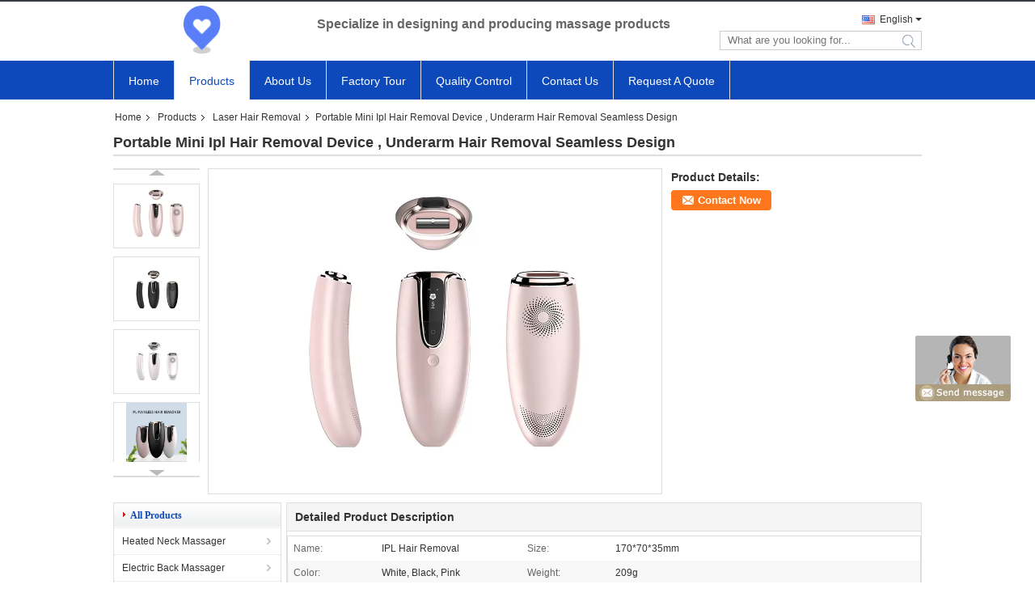

--- FILE ---
content_type: text/html
request_url: https://www.homebodymassager.com/sale-12937781-portable-mini-ipl-hair-removal-device-underarm-hair-removal-seamless-design.html
body_size: 24216
content:

<!DOCTYPE html>
<html lang="en">
<head>
	<meta charset="utf-8">
	<meta http-equiv="X-UA-Compatible" content="IE=edge">
	<meta name="viewport" content="width=device-width, initial-scale=1">
    <title>Portable Mini Ipl Hair Removal Device , Underarm Hair Removal Seamless Design</title>
    <meta name="keywords" content="Laser Hair Removal, Portable Mini Ipl Hair Removal Device , Underarm Hair Removal Seamless Design, Quality Laser Hair Removal, Laser Hair Removal supplier" />
    <meta name="description" content="Quality Laser Hair Removal manufacturers & exporter - buy Portable Mini Ipl Hair Removal Device , Underarm Hair Removal Seamless Design from China manufacturer." />
			<link type='text/css' rel='stylesheet' href='/??/images/global.css,/photo/homebodymassager/sitetpl/style/common.css?ver=1588901605' media='all'>
			  <script type='text/javascript' src='/??/js/jquery.js,/js/common_header.js'></script><meta property="og:title" content="Portable Mini Ipl Hair Removal Device , Underarm Hair Removal Seamless Design" />
<meta property="og:description" content="Quality Laser Hair Removal manufacturers & exporter - buy Portable Mini Ipl Hair Removal Device , Underarm Hair Removal Seamless Design from China manufacturer." />
<meta property="og:type" content="product" />
<meta property="og:availability" content="instock" />
<meta property="og:site_name" content="Beijing Global Dowin Technology Co., Ltd" />
<meta property="og:url" content="https://www.homebodymassager.com/sale-12937781-portable-mini-ipl-hair-removal-device-underarm-hair-removal-seamless-design.html" />
<meta property="og:image" content="https://www.homebodymassager.com/photo/ps29920938-portable_mini_ipl_hair_removal_device_underarm_hair_removal_seamless_design.jpg" />
<link rel="canonical" href="https://www.homebodymassager.com/sale-12937781-portable-mini-ipl-hair-removal-device-underarm-hair-removal-seamless-design.html" />
<link rel="alternate" href="https://m.homebodymassager.com/sale-12937781-portable-mini-ipl-hair-removal-device-underarm-hair-removal-seamless-design.html" media="only screen and (max-width: 640px)" />
<style type="text/css">
/*<![CDATA[*/
.consent__cookie {position: fixed;top: 0;left: 0;width: 100%;height: 0%;z-index: 100000;}.consent__cookie_bg {position: fixed;top: 0;left: 0;width: 100%;height: 100%;background: #000;opacity: .6;display: none }.consent__cookie_rel {position: fixed;bottom:0;left: 0;width: 100%;background: #fff;display: -webkit-box;display: -ms-flexbox;display: flex;flex-wrap: wrap;padding: 24px 80px;-webkit-box-sizing: border-box;box-sizing: border-box;-webkit-box-pack: justify;-ms-flex-pack: justify;justify-content: space-between;-webkit-transition: all ease-in-out .3s;transition: all ease-in-out .3s }.consent__close {position: absolute;top: 20px;right: 20px;cursor: pointer }.consent__close svg {fill: #777 }.consent__close:hover svg {fill: #000 }.consent__cookie_box {flex: 1;word-break: break-word;}.consent__warm {color: #777;font-size: 16px;margin-bottom: 12px;line-height: 19px }.consent__title {color: #333;font-size: 20px;font-weight: 600;margin-bottom: 12px;line-height: 23px }.consent__itxt {color: #333;font-size: 14px;margin-bottom: 12px;display: -webkit-box;display: -ms-flexbox;display: flex;-webkit-box-align: center;-ms-flex-align: center;align-items: center }.consent__itxt i {display: -webkit-inline-box;display: -ms-inline-flexbox;display: inline-flex;width: 28px;height: 28px;border-radius: 50%;background: #e0f9e9;margin-right: 8px;-webkit-box-align: center;-ms-flex-align: center;align-items: center;-webkit-box-pack: center;-ms-flex-pack: center;justify-content: center }.consent__itxt svg {fill: #3ca860 }.consent__txt {color: #a6a6a6;font-size: 14px;margin-bottom: 8px;line-height: 17px }.consent__btns {display: -webkit-box;display: -ms-flexbox;display: flex;-webkit-box-orient: vertical;-webkit-box-direction: normal;-ms-flex-direction: column;flex-direction: column;-webkit-box-pack: center;-ms-flex-pack: center;justify-content: center;flex-shrink: 0;}.consent__btn {width: 280px;height: 40px;line-height: 40px;text-align: center;background: #3ca860;color: #fff;border-radius: 4px;margin: 8px 0;-webkit-box-sizing: border-box;box-sizing: border-box;cursor: pointer;font-size:14px}.consent__btn:hover {background: #00823b }.consent__btn.empty {color: #3ca860;border: 1px solid #3ca860;background: #fff }.consent__btn.empty:hover {background: #3ca860;color: #fff }.open .consent__cookie_bg {display: block }.open .consent__cookie_rel {bottom: 0 }@media (max-width: 760px) {.consent__btns {width: 100%;align-items: center;}.consent__cookie_rel {padding: 20px 24px }}.consent__cookie.open {display: block;}.consent__cookie {display: none;}
/*]]>*/
</style>
<script type="text/javascript">
/*<![CDATA[*/
window.isvideotpl = 0;window.detailurl = '';
var isShowGuide=0;showGuideColor=0;var company_type = 14;var webim_domain = '';

var colorUrl = '';
var aisearch = 0;
var selfUrl = '';
window.playerReportUrl='/vod/view_count/report';
var query_string = ["Products","Detail"];
var g_tp = '';
var customtplcolor = 99331;
window.predomainsub = "";
/*]]>*/
</script>
</head>
<body>
<img src="/logo.gif" style="display:none" alt="logo"/>
	<div id="floatAd" style="z-index: 110000;position:absolute;right:30px;bottom:60px;display: block;
	height:245px;		">
		<form method="post"
		      onSubmit="return changeAction(this,'/contactnow.html');">
			<input type="hidden" name="pid" value="12937781"/>
			<input alt='Send Message' onclick="this.blur()" type="image"
			       src="/images/floatimage_8.gif"/>
		</form>

			</div>
<a style="display: none!important;" title="Beijing Global Dowin Technology Co., Ltd" class="float-inquiry" href="/contactnow.html" onclick='setinquiryCookie("{\"showproduct\":1,\"pid\":\"12937781\",\"name\":\"Portable Mini Ipl Hair Removal Device , Underarm Hair Removal Seamless Design\",\"source_url\":\"\\/sale-12937781-portable-mini-ipl-hair-removal-device-underarm-hair-removal-seamless-design.html\",\"picurl\":\"\\/photo\\/pd29920938-portable_mini_ipl_hair_removal_device_underarm_hair_removal_seamless_design.jpg\",\"propertyDetail\":[[\"Name\",\"IPL Hair Removal\"],[\"size\",\"170*70*35mm\"],[\"color\",\"white, black, pink\"],[\"Weight\",\"209g\"]],\"company_name\":null,\"picurl_c\":\"\\/photo\\/pc29920938-portable_mini_ipl_hair_removal_device_underarm_hair_removal_seamless_design.jpg\",\"price\":\"\",\"username\":\"Lily\",\"viewTime\":\"Last Login : 5 hours 24 minutes ago\",\"subject\":\"Please send me a quote on your Portable Mini Ipl Hair Removal Device , Underarm Hair Removal Seamless Design\",\"countrycode\":\"\"}");'></a>

<style>
    .f_header_mainall_son1 #p_l dt div:hover{
        color: #ff7519;
    text-decoration: underline;
    }
    .f_header_mainall_son1 #p_l dt{
        background:none;
            padding-left: 10px;
    }
    .f_header_mainall_son1 #p_l{
        width: 130px;
    }
</style>
<div class="f_header_mainall_son1">
    <div class="content">
        <div class="fh_logo">
            <a title="" href="//www.homebodymassager.com"><img onerror="$(this).parent().hide();" src="/logo.gif" alt="" /></a>        </div>
        <div class="fh_logotxt">
                        <span class="fh_logotxt_s">
                <p><span style="font-size:16px;"><span style="font-family:arial,helvetica,sans-serif;">&nbsp;&nbsp; Specialize in designing and producing massage products</span></span></p>            </span>
        </div>
        <div class="fh_search">
            <div class="fh_phone">
                <!--                <a href="#" class="f_cur"><span class="fh_guoqi"></span>English<span class="fh_jiantou"></span></a>-->
                                <div class="f_cur select_language_wrap" id="selectlang">
                                        <a id="tranimg"
                       href="javascript:;"
                       class="ope english">English<span class="fh_jiantou"></span>
                    </a>
                    <dl id="p_l" class="select_language" style="display: none">
                                                    <dt class="english">
                                  <img src="[data-uri]" alt="" style="width: 16px; height: 12px; margin-right: 8px; border: 1px solid #ccc;">
                                                            <a title="English" href="https://www.homebodymassager.com/sale-12937781-portable-mini-ipl-hair-removal-device-underarm-hair-removal-seamless-design.html">English</a>                            </dt>
                                                    <dt class="french">
                                  <img src="[data-uri]" alt="" style="width: 16px; height: 12px; margin-right: 8px; border: 1px solid #ccc;">
                                                            <a title="Français" href="https://french.homebodymassager.com/sale-12937781-portable-mini-ipl-hair-removal-device-underarm-hair-removal-seamless-design.html">Français</a>                            </dt>
                                                    <dt class="german">
                                  <img src="[data-uri]" alt="" style="width: 16px; height: 12px; margin-right: 8px; border: 1px solid #ccc;">
                                                            <a title="Deutsch" href="https://german.homebodymassager.com/sale-12937781-portable-mini-ipl-hair-removal-device-underarm-hair-removal-seamless-design.html">Deutsch</a>                            </dt>
                                                    <dt class="italian">
                                  <img src="[data-uri]" alt="" style="width: 16px; height: 12px; margin-right: 8px; border: 1px solid #ccc;">
                                                            <a title="Italiano" href="https://italian.homebodymassager.com/sale-12937781-portable-mini-ipl-hair-removal-device-underarm-hair-removal-seamless-design.html">Italiano</a>                            </dt>
                                                    <dt class="russian">
                                  <img src="[data-uri]" alt="" style="width: 16px; height: 12px; margin-right: 8px; border: 1px solid #ccc;">
                                                            <a title="Русский" href="https://russian.homebodymassager.com/sale-12937781-portable-mini-ipl-hair-removal-device-underarm-hair-removal-seamless-design.html">Русский</a>                            </dt>
                                                    <dt class="spanish">
                                  <img src="[data-uri]" alt="" style="width: 16px; height: 12px; margin-right: 8px; border: 1px solid #ccc;">
                                                            <a title="Español" href="https://spanish.homebodymassager.com/sale-12937781-portable-mini-ipl-hair-removal-device-underarm-hair-removal-seamless-design.html">Español</a>                            </dt>
                                                    <dt class="portuguese">
                                  <img src="[data-uri]" alt="" style="width: 16px; height: 12px; margin-right: 8px; border: 1px solid #ccc;">
                                                            <a title="Português" href="https://portuguese.homebodymassager.com/sale-12937781-portable-mini-ipl-hair-removal-device-underarm-hair-removal-seamless-design.html">Português</a>                            </dt>
                                                    <dt class="dutch">
                                  <img src="[data-uri]" alt="" style="width: 16px; height: 12px; margin-right: 8px; border: 1px solid #ccc;">
                                                            <a title="Nederlandse" href="https://dutch.homebodymassager.com/sale-12937781-portable-mini-ipl-hair-removal-device-underarm-hair-removal-seamless-design.html">Nederlandse</a>                            </dt>
                                                    <dt class="greek">
                                  <img src="[data-uri]" alt="" style="width: 16px; height: 12px; margin-right: 8px; border: 1px solid #ccc;">
                                                            <a title="ελληνικά" href="https://greek.homebodymassager.com/sale-12937781-portable-mini-ipl-hair-removal-device-underarm-hair-removal-seamless-design.html">ελληνικά</a>                            </dt>
                                                    <dt class="japanese">
                                  <img src="[data-uri]" alt="" style="width: 16px; height: 12px; margin-right: 8px; border: 1px solid #ccc;">
                                                            <a title="日本語" href="https://japanese.homebodymassager.com/sale-12937781-portable-mini-ipl-hair-removal-device-underarm-hair-removal-seamless-design.html">日本語</a>                            </dt>
                                                    <dt class="korean">
                                  <img src="[data-uri]" alt="" style="width: 16px; height: 12px; margin-right: 8px; border: 1px solid #ccc;">
                                                            <a title="한국" href="https://korean.homebodymassager.com/sale-12937781-portable-mini-ipl-hair-removal-device-underarm-hair-removal-seamless-design.html">한국</a>                            </dt>
                                                    <dt class="arabic">
                                  <img src="[data-uri]" alt="" style="width: 16px; height: 12px; margin-right: 8px; border: 1px solid #ccc;">
                                                            <a title="العربية" href="https://arabic.homebodymassager.com/sale-12937781-portable-mini-ipl-hair-removal-device-underarm-hair-removal-seamless-design.html">العربية</a>                            </dt>
                                                    <dt class="hindi">
                                  <img src="[data-uri]" alt="" style="width: 16px; height: 12px; margin-right: 8px; border: 1px solid #ccc;">
                                                            <a title="हिन्दी" href="https://hindi.homebodymassager.com/sale-12937781-portable-mini-ipl-hair-removal-device-underarm-hair-removal-seamless-design.html">हिन्दी</a>                            </dt>
                                                    <dt class="turkish">
                                  <img src="[data-uri]" alt="" style="width: 16px; height: 12px; margin-right: 8px; border: 1px solid #ccc;">
                                                            <a title="Türkçe" href="https://turkish.homebodymassager.com/sale-12937781-portable-mini-ipl-hair-removal-device-underarm-hair-removal-seamless-design.html">Türkçe</a>                            </dt>
                                                    <dt class="indonesian">
                                  <img src="[data-uri]" alt="" style="width: 16px; height: 12px; margin-right: 8px; border: 1px solid #ccc;">
                                                            <a title="Indonesia" href="https://indonesian.homebodymassager.com/sale-12937781-portable-mini-ipl-hair-removal-device-underarm-hair-removal-seamless-design.html">Indonesia</a>                            </dt>
                                                    <dt class="vietnamese">
                                  <img src="[data-uri]" alt="" style="width: 16px; height: 12px; margin-right: 8px; border: 1px solid #ccc;">
                                                            <a title="Tiếng Việt" href="https://vietnamese.homebodymassager.com/sale-12937781-portable-mini-ipl-hair-removal-device-underarm-hair-removal-seamless-design.html">Tiếng Việt</a>                            </dt>
                                                    <dt class="thai">
                                  <img src="[data-uri]" alt="" style="width: 16px; height: 12px; margin-right: 8px; border: 1px solid #ccc;">
                                                            <a title="ไทย" href="https://thai.homebodymassager.com/sale-12937781-portable-mini-ipl-hair-removal-device-underarm-hair-removal-seamless-design.html">ไทย</a>                            </dt>
                                                    <dt class="bengali">
                                  <img src="[data-uri]" alt="" style="width: 16px; height: 12px; margin-right: 8px; border: 1px solid #ccc;">
                                                            <a title="বাংলা" href="https://bengali.homebodymassager.com/sale-12937781-portable-mini-ipl-hair-removal-device-underarm-hair-removal-seamless-design.html">বাংলা</a>                            </dt>
                                                    <dt class="persian">
                                  <img src="[data-uri]" alt="" style="width: 16px; height: 12px; margin-right: 8px; border: 1px solid #ccc;">
                                                            <a title="فارسی" href="https://persian.homebodymassager.com/sale-12937781-portable-mini-ipl-hair-removal-device-underarm-hair-removal-seamless-design.html">فارسی</a>                            </dt>
                                                    <dt class="polish">
                                  <img src="[data-uri]" alt="" style="width: 16px; height: 12px; margin-right: 8px; border: 1px solid #ccc;">
                                                            <a title="Polski" href="https://polish.homebodymassager.com/sale-12937781-portable-mini-ipl-hair-removal-device-underarm-hair-removal-seamless-design.html">Polski</a>                            </dt>
                                            </dl>
                </div>
                                <p class="phone"><span class="phone_icon"></span><span id="hourZone"></span></p>

                <div class="clearfix"></div>
            </div>
            <div class="fh_search_input">
                <form action="" method="POST" onsubmit="return jsWidgetSearch(this,'');">
                    <input type="text" name="keyword" placeholder="What are you looking for..."
                           value="">
                                               <button type="submit" name="submit">
                    <i style="display:block;width:0;height:0;overflow:hidden">search</i>
                    </button>
                
                </form>
                <div class="clearfix"></div>
            </div>
        </div>
        <div class="clearfix"></div>
    </div>
</div>
    <script>
       var show_f_header_main_dealZoneHour = true;
    </script>

<script>
    if(window.addEventListener){
        window.addEventListener("load",function(){
            $(".select_language_wrap").mouseover(function () {
                $(this).children(".select_language").show();
            })
            $(".select_language_wrap").mouseout(function () {
                $(this).children(".select_language").hide();
            })
            if ((typeof(show_f_header_main_dealZoneHour) != "undefined") && show_f_header_main_dealZoneHour) {
                f_header_main_dealZoneHour(
                    "00",
                    "8",
                    "00",
                    "18",
                    "86-137-6129-2087",
                    "86-137-6129-2087");
            }
        },false);
    }
    else{
        window.attachEvent("onload",function(){
            $(".select_language_wrap").mouseover(function () {
                $(this).children(".select_language").show();
            })
            $(".select_language_wrap").mouseout(function () {
                $(this).children(".select_language").hide();
            })
            if ((typeof(show_f_header_main_dealZoneHour) != "undefined") && show_f_header_main_dealZoneHour) {
                f_header_main_dealZoneHour(
                    "00",
                    "8",
                    "00",
                    "18",
                    "86-137-6129-2087",
                    "86-137-6129-2087");
            }
        });
    }
</script><div class="f_header_nav_son1">
    <dl class="header_nav_tabs">
        <dt class='first_dt '>
                            <a title="" href="/">Home</a>                    </dt>
        <dt             class="active">

                            <a title="" href="/products.html">Products</a>                    </dt>
                <dt >
                            <a title="" href="/aboutus.html">About Us</a>                    </dt>
        <dt >
                            <a title="" href="/factory.html">Factory Tour</a>                    </dt>
                <dt >
                            <a title="" href="/quality.html">Quality Control</a>                    </dt>
                        <dt >
                            <a title="" href="/contactus.html">Contact Us</a>                    </dt>
        <dt class="last_dt ">
            <form id="f_header_nav_form" method="post" >
                <input type="hidden" name="pid" value="12937781"/>
                <a rel="nofollow">
                    <span onclick="document.getElementById('f_header_nav_form').action='/contactnow.html';document.getElementById('f_header_nav_form').submit();">
                                                    Request A Quote                                            </span>
                </a>
            </form>
        </dt>
        <dt>
                    </dt>
    </dl>
</div><div class="cont_main_box cont_main_box5">
    <div class="cont_main_box_inner">
        <div class="f_header_breadcrumb">
    <a title="" href="/">Home</a>    <a title="" href="/products.html">Products</a><a title="" href="/supplier-407698-laser-hair-removal">Laser Hair Removal</a><h2 class="index-bread" >Portable Mini Ipl Hair Removal Device , Underarm Hair Removal Seamless Design</h2></div>
         <div class="f_product_detailmain_lr">
    <h1>Portable Mini Ipl Hair Removal Device , Underarm Hair Removal Seamless Design</h1>
<div class="cont" style="position: relative;">
            <div class="s_pt_box">
            <li class="Previous_box"><a  id="prev" class="gray"></a></li>
            <div id="slidePic">
                <ul>
                                                                <li>
                            <a rel="nofollow" title=""><img src="/photo/pd29920938-portable_mini_ipl_hair_removal_device_underarm_hair_removal_seamless_design.jpg" alt="Portable Mini Ipl Hair Removal Device , Underarm Hair Removal Seamless Design" /></a>                        </li>
                                            <li>
                            <a rel="nofollow" title=""><img src="/photo/pd29920937-portable_mini_ipl_hair_removal_device_underarm_hair_removal_seamless_design.jpg" alt="Portable Mini Ipl Hair Removal Device , Underarm Hair Removal Seamless Design" /></a>                        </li>
                                            <li>
                            <a rel="nofollow" title=""><img src="/photo/pd29920939-portable_mini_ipl_hair_removal_device_underarm_hair_removal_seamless_design.jpg" alt="Portable Mini Ipl Hair Removal Device , Underarm Hair Removal Seamless Design" /></a>                        </li>
                                            <li>
                            <a rel="nofollow" title=""><img src="/photo/pd29920940-portable_mini_ipl_hair_removal_device_underarm_hair_removal_seamless_design.jpg" alt="Portable Mini Ipl Hair Removal Device , Underarm Hair Removal Seamless Design" /></a>                        </li>
                                    </ul>
            </div>
            <li class="next_box"><a  id="next"></a></li>
        </div>
        <div class="cont_m">
        <table width="100%" height="100%">
            <tbody>
            <tr>
                <td style="vertical-align: middle;text-align: center;">
                                        <a id="largeimg" target="_blank" title="Portable Mini Ipl Hair Removal Device , Underarm Hair Removal Seamless Design" href="/photo/pl29920938-portable_mini_ipl_hair_removal_device_underarm_hair_removal_seamless_design.jpg"><img id="productImg" rel="/photo/pl29920938-portable_mini_ipl_hair_removal_device_underarm_hair_removal_seamless_design.jpg" src="/photo/pl29920938-portable_mini_ipl_hair_removal_device_underarm_hair_removal_seamless_design.jpg" alt="Portable Mini Ipl Hair Removal Device , Underarm Hair Removal Seamless Design" /></a>                </td>
            </tr>
            </tbody>
        </table>
    </div>
        <div class="cont_r ">
        <h3>Product Details:</h3>
        
                        <a href="/contactnow.html"
           onclick='setinquiryCookie("{\"showproduct\":1,\"pid\":\"12937781\",\"name\":\"Portable Mini Ipl Hair Removal Device , Underarm Hair Removal Seamless Design\",\"source_url\":\"\\/sale-12937781-portable-mini-ipl-hair-removal-device-underarm-hair-removal-seamless-design.html\",\"picurl\":\"\\/photo\\/pd29920938-portable_mini_ipl_hair_removal_device_underarm_hair_removal_seamless_design.jpg\",\"propertyDetail\":[[\"Name\",\"IPL Hair Removal\"],[\"size\",\"170*70*35mm\"],[\"color\",\"white, black, pink\"],[\"Weight\",\"209g\"]],\"company_name\":null,\"picurl_c\":\"\\/photo\\/pc29920938-portable_mini_ipl_hair_removal_device_underarm_hair_removal_seamless_design.jpg\",\"price\":\"\",\"username\":\"Lily\",\"viewTime\":\"Last Login : 2 hours 24 minutes ago\",\"subject\":\"What is the CIF price on your Portable Mini Ipl Hair Removal Device , Underarm Hair Removal Seamless Design\",\"countrycode\":\"\"}");' class="btn contact_btn"
           style="display: inline-block;background:#ff771c url(/images/css-sprite.png) -260px -214px;color:#fff;padding:0 13px 0 33px;width:auto;height:25px;line-height:26px;border:0;font-size:13px;border-radius:4px;font-weight:bold;text-decoration: none;">Contact Now</a>
            </div>
    <div class="clearfix"></div>
</div>
</div>


<script>
    //youtube objects generalize
     ecer({ videoId: '', idContainer: '#id', parentWidth: 560, mute: 1, autoplay: 1, parentHeight: 400, });
</script>




<script>
    var updown = '';
    var scrollFunc = function (e) {

        e = e || window.event;
        if (e.wheelDelta) {  //判断浏览器IE，谷歌滑轮事件
            if (e.wheelDelta > 0) { //当滑轮向上滚动时
                updown = 'up';
            }
            if (e.wheelDelta < 0) { //当滑轮向下滚动时
                updown = 'down';
            }
        } else if (e.detail) {  //Firefox滑轮事件
            if (e.detail > 0) { //当滑轮向下滚动时
                updown = 'up';
            }
            if (e.detail < 0) { //当滑轮向上滚动时
                updown = 'down';
            }
        }

    };
    if (document.attachEvent) {
        document.attachEvent('onmousewheel', scrollFunc);

    }
    //Firefox使用addEventListener添加滚轮事件
    if (document.addEventListener) {//firefox
        document.addEventListener('DOMMouseScroll', scrollFunc, false);
    }
    //Safari与Chrome属于同一类型
    window.onmousewheel = document.onmousewheel = scrollFunc;
    var prodoctInfovideoSetTime = true;
    $(window).scroll(function () {

        if (prodoctInfovideoSetTime) {
            videoSetTime = false;

            setTimeout(function () {
                var windowTop = $(window).scrollTop();
                $('.f_product_detailmain_lr .cont_m').each(function (index, item) {
                        var videoHeight = $(item).get(0).offsetHeight;
                        var vHeightSmail = $(item).offset().top;
                        var vHeight = $(item).offset().top + videoHeight;
                        if (updown === 'up') {
                            if (windowTop < vHeightSmail) {
                                var video = $(item).find('video');
                                if (video[0]) {
                                    var videoItem = video.get(0);
                                    videoItem.play();
                                }
                            } else {
                                var video = $(item).find(' video');
                                if (video[0]) {
                                    var videoItem = video.get(0);
                                    videoItem.pause();
                                }
                            }
                        } else {
                            if (windowTop < vHeight) {
                                var video = $(item).find('video');
                                if (video[0]) {
                                    var videoItem = video.get(0);
                                    videoItem.play();
                                }
                            } else {
                                var video = $(item).find('video');
                                if (video[0]) {
                                    var videoItem = video.get(0);
                                    videoItem.pause();
                                }
                            }
                        }
                    },
                );
                prodoctInfovideoSetTime = true;
            }, 300);
        }
    });
</script>


<script type="text/javascript">
    var areaList = [
        {image:'/photo/pl29920938-portable_mini_ipl_hair_removal_device_underarm_hair_removal_seamless_design.jpg',bigimage:'/photo/pl29920938-portable_mini_ipl_hair_removal_device_underarm_hair_removal_seamless_design.jpg'},{image:'/photo/pl29920937-portable_mini_ipl_hair_removal_device_underarm_hair_removal_seamless_design.jpg',bigimage:'/photo/pl29920937-portable_mini_ipl_hair_removal_device_underarm_hair_removal_seamless_design.jpg'},{image:'/photo/pl29920939-portable_mini_ipl_hair_removal_device_underarm_hair_removal_seamless_design.jpg',bigimage:'/photo/pl29920939-portable_mini_ipl_hair_removal_device_underarm_hair_removal_seamless_design.jpg'},{image:'/photo/pl29920940-portable_mini_ipl_hair_removal_device_underarm_hair_removal_seamless_design.jpg',bigimage:'/photo/pl29920940-portable_mini_ipl_hair_removal_device_underarm_hair_removal_seamless_design.jpg'}];
    $(document).ready(function () {
        if (!$('#slidePic')[0])
            return;
        var i = 0, p = $('#slidePic ul'), pList = $('#slidePic ul li'), len = pList.length;
        var elePrev = $('#prev'), eleNext = $('#next');
        var w = 87, num = 4;
        if (len <= num)
            eleNext.addClass('gray');

        function prev() {
            if (elePrev.hasClass('gray')) {
                return;
            }
            p.animate({
                marginTop: -(--i) * w
            }, 500);
            if (i < len - num) {
                eleNext.removeClass('gray');
            }
            if (i == 0) {
                elePrev.addClass('gray');
            }
        }

        function next() {
            if (eleNext.hasClass('gray')) {
                return;
            }
            p.animate({
                marginTop: -(++i) * w
            }, 500);
            if (i != 0) {
                elePrev.removeClass('gray');
            }
            if (i == len - num) {
                eleNext.addClass('gray');
            }
        }

        elePrev.bind('click', prev);
        eleNext.bind('click', next);
        pList.each(function (n, v) {
            $(this).click(function () {
                if (n !== 0) {
                    $(".f-product-detailmain-lr-video").css({
                        display: "none"
                    })
                } else {
                    $(".f-product-detailmain-lr-video").css({
                        display: "block"
                    })
                }
                $('#slidePic ul li.active').removeClass('active');
                $(this).addClass('active');
                show(n);
            }).mouseover(function () {
                $(this).addClass('active');
            }).mouseout(function () {
                $(this).removeClass('active');
            })
        });

        function show(i) {
            var ad = areaList[i];
            $('#productImg').attr('src', ad.image);
            $('#productImg').attr('rel', ad.bigimage);
            $('#largeimg').attr('href', ad.bigimage);

            //用来控制、切换视频与图片
            controlVideo(i);
        }

        // 扩展视频逻辑
        function controlVideo(i) {
            var t = pList.eq(i).data("type");
            if (t === "video") {
                //视频展示，继续播放
                $(".videowrap").css("display", "table");
                $("#largeimg").css("opacity", "0").hide();
                if(typeof EVD !== "undefined") EVD.showCurrentVideo("id")
                // player.playVideo();

            } else {
                //图片展示,视频暂停
                $(".videowrap").css("display", "none");
                $("#largeimg").css("opacity", "1").show();
                if(typeof EVD !== "undefined") EVD.pauseAllVideo()
                // player.pauseVideo();
            }
        }
    });
    (function ($) {
        $.fn.imagezoom = function (options) {
            var settings = {
                xzoom: 310,
                yzoom: 380,
                offset: 10,
                position: "BTR",
                preload: 1
            };
            if (options) {
                $.extend(settings, options);
            }
            var noalt = '';
            var self = this;
            $(this).bind("mouseenter", function (ev) {
                var imageLeft = $(this).offset().left;//元素左边距
                var imageTop = $(this).offset().top;//元素顶边距
                var imageWidth = $(this).get(0).offsetWidth;//图片宽度
                var imageHeight = $(this).get(0).offsetHeight;//图片高度
                var boxLeft = $(this).parent().offset().left;//父框左边距
                var boxTop = $(this).parent().offset().top;//父框顶边距
                var boxWidth = $(this).parent().width();//父框宽度
                var boxHeight = $(this).parent().height();//父框高度
                noalt = $(this).attr("alt");//图片标题
                var bigimage = $(this).attr("rel");//大图地址
                $(this).attr("alt", '');//清空图片alt
                if ($("div.zoomDiv").get().length == 0) {
                    $(".f_product_detailmain_lr .cont_r").append("<div class='zoomDiv'><img class='bigimg' src='" + bigimage + "'/></div>");
                    $(document.body).append("<div class='zoomMask'>&nbsp;</div>");//放大镜框及遮罩
                }
                if (settings.position == "BTR") {
                    if (boxLeft + boxWidth + settings.offset + settings.xzoom > screen.width) {
                        leftpos = boxLeft - settings.offset - settings.xzoom;
                    } else {
                        leftpos = boxLeft + boxWidth + settings.offset;
                    }
                } else {
                    leftpos = imageLeft - settings.xzoom - settings.offset;
                    if (leftpos < 0) {
                        leftpos = imageLeft + imageWidth + settings.offset;
                    }
                }
                //$("div.zoomDiv").css({ top: 0,left: 0 });
                //   $("div.zoomDiv").width(settings.xzoom);
                //   $("div.zoomDiv").height(settings.yzoom);
                $("div.zoomDiv").show();
                $(this).css('cursor', 'crosshair');
                $(document.body).mousemove(function (e) {
                    mouse = new MouseEvent(e);
                    if (mouse.x < imageLeft || mouse.x > imageLeft + imageWidth || mouse.y < imageTop || mouse.y > imageTop + imageHeight) {
                        mouseOutImage();
                        return;
                    }
                    var bigwidth = $(".bigimg").get(0).offsetWidth;
                    var bigheight = $(".bigimg").get(0).offsetHeight;
                    var scaley = 'x';
                    var scalex = 'y';
                    if (isNaN(scalex) | isNaN(scaley)) {
                        var scalex = (bigwidth / imageWidth);
                        var scaley = (bigheight / imageHeight);
                        $("div.zoomMask").width((settings.xzoom) / scalex);
                        $("div.zoomMask").height((settings.yzoom) / scaley);
                        if (scalex == 1) {
                            $("div.zoomMask").width(100);
                        }
                        if (scaley == 1) {
                            $("div.zoomMask").height(120);
                        }
                        $("div.zoomMask").css('visibility', 'visible');
                    }
                    xpos = mouse.x - $("div.zoomMask").width() / 2;
                    ypos = mouse.y - $("div.zoomMask").height() / 2;
                    xposs = mouse.x - $("div.zoomMask").width() / 2 - imageLeft;
                    yposs = mouse.y - $("div.zoomMask").height() / 2 - imageTop;
                    xpos = (mouse.x - $("div.zoomMask").width() / 2 < imageLeft) ? imageLeft : (mouse.x + $("div.zoomMask").width() / 2 > imageWidth + imageLeft) ? (imageWidth + imageLeft - $("div.zoomMask").width()) : xpos;
                    ypos = (mouse.y - $("div.zoomMask").height() / 2 < imageTop) ? imageTop : (mouse.y + $("div.zoomMask").height() / 2 > imageHeight + imageTop) ? (imageHeight + imageTop - $("div.zoomMask").height()) : ypos;
                    $("div.zoomMask").css({top: ypos, left: xpos});
                    $("div.zoomDiv").get(0).scrollLeft = xposs * scalex;
                    $("div.zoomDiv").get(0).scrollTop = yposs * scaley;
                });
            });

            function mouseOutImage() {
                $(self).attr("alt", noalt);
                $(document.body).unbind("mousemove");
                $("div.zoomMask").remove();
                $("div.zoomDiv").remove();
            }

            //预加载
            count = 0;
            if (settings.preload) {
                $('body').append("<div style='display:none;' class='jqPreload" + count + "'></div>");
                $(this).each(function () {
                    var imagetopreload = $(this).attr("rel");
                    var content = jQuery('div.jqPreload' + count + '').html();
                    jQuery('div.jqPreload' + count + '').html(content + '<img src=\"' + imagetopreload + '\">');
                });
            }
        }
    })(jQuery);

    function MouseEvent(e) {
        this.x = e.pageX;
        this.y = e.pageY;
    }

    $(function () {
        $("#productImg").imagezoom();
    });

    function setinquiryCookie(attr) {
        var exp = new Date();
        exp.setTime(exp.getTime() + 60 * 1000);
        document.cookie = 'inquiry_extr=' + escape(attr) + ";expires=" + exp.toGMTString();
    }
</script>


<script type="text/javascript">
     //视频 移入移出 可视区域
        var ClientAPI = {
            target: null,
            getBoundingClientRect_top: 0,
            wh: 0,
            vh: 0,
            distance: 0,
            state: -1,
            play: null,
            pause: null,
        };
        ClientAPI.init = function (obj) {
            this.extendObject(this, obj);
            this.animate();
        };

        ClientAPI.extendObject = function () {
            var length = arguments.length;
            var target = arguments[0] || {};
            if (typeof target != "object" && typeof target != "function") {
                target = {};
            }
            if (length == 1) {
                target = this;
                i--;
            }
            for (var i = 1; i < length; i++) {
                var source = arguments[i];
                for (var key in source) {
                    // 使用for in会遍历数组所有的可枚举属性，包括原型。
                    if (Object.prototype.hasOwnProperty.call(source, key)) {
                        target[key] = source[key];
                    }
                }
            }
            return target;
        };

        ClientAPI.animate = function () {
            var $tar = this.target;
            var state = this.state;
            var distance = this.distance = this.wh - this.vh;
            var _ = this;

            $(document).scroll(function () {
                var st = $(this).scrollTop();
                var eve = $tar.get(0).getBoundingClientRect().top;
                if (eve < -_.vh) {
                    if (state === 0) return;
                    state = 0;
                    _.fn && _.fn();
                    _.pause && _.pause();
                    console.log("往上暂停视频")
                } else if (eve > _.wh) {
                    if (state === 0) return;
                    state = 0;
                    _.fn && _.fn();
                    _.pause && _.pause();
                    console.log("往下暂停视频")
                } else if (eve > 0 && eve < distance) {
                    if (state === 1) return;
                    state = 1;
                    _.fn && _.fn();
                    _.play && _.play();
                    console.log("播放视频")
                }

            })
        };
        ClientAPI.init({
            target: $(".f_product_detailmain_lr"),
            getBoundingClientRect_top: $(".f_product_detailmain_lr").get(0).getBoundingClientRect().top,
            wh: $(window).height(),
            vh: $(".f_product_detailmain_lr").height(),
            distance: 0,
            state: -1,
            fn: function(){
                  /**
                     * 、、【逻辑】 这里配置项作用是 滚动滑轮，获取当前激活的幻灯片，该下面的视频对象；如果有 就会执行play/pause
                     */
                //、、这里写视频移入、移出可视区域时 逻辑操作、、
                var videoID = $(".f_product_detailmain_lr .videowrap .videoBox").attr("id");
                if (!videoID) return;
                if (typeof EVD !== "undefined") {
                    ClientAPI.player = EVD.findVideo("#" + videoID);
                }
            },
            play: function () {
                this.player && this.player.playVideo && this.player.playVideo();
            },
            pause: function () {
                this.player && this.player.pauseVideo && this.player.pauseVideo();
            },
        });

    </script>        <div class="cont_main_n">
            <div class="cont_main_n_inner">
                
<div class="n_menu_list">
    <div class="main_title"><span class="main_con">All Products</span></div>
                
        <div class="item ">
            <strong>
                
                <a title="China Heated Neck Massager  on sales" href="/supplier-407491-heated-neck-massager">Heated Neck Massager</a>
                                                    <span class="num">(20)</span>
                            </strong>
                                </div>
                
        <div class="item ">
            <strong>
                
                <a title="China Electric Back Massager  on sales" href="/supplier-407681-electric-back-massager">Electric Back Massager</a>
                                                    <span class="num">(15)</span>
                            </strong>
                                </div>
                
        <div class="item ">
            <strong>
                
                <a title="China Shiatsu Foot Massager  on sales" href="/supplier-407694-shiatsu-foot-massager">Shiatsu Foot Massager</a>
                                                    <span class="num">(15)</span>
                            </strong>
                                </div>
                
        <div class="item ">
            <strong>
                
                <a title="China Handheld Body Massager  on sales" href="/supplier-407695-handheld-body-massager">Handheld Body Massager</a>
                                                    <span class="num">(15)</span>
                            </strong>
                                </div>
                
        <div class="item active">
            <strong>
                
                <a title="China Laser Hair Removal  on sales" href="/supplier-407698-laser-hair-removal">Laser Hair Removal</a>
                                                    <span class="num">(15)</span>
                            </strong>
                                </div>
                
        <div class="item ">
            <strong>
                
                <a title="China Professional Hair Clippers  on sales" href="/supplier-407701-professional-hair-clippers">Professional Hair Clippers</a>
                                                    <span class="num">(15)</span>
                            </strong>
                                </div>
                
        <div class="item ">
            <strong>
                
                <a title="China Rechargeable Electric Shaver  on sales" href="/supplier-407702-rechargeable-electric-shaver">Rechargeable Electric Shaver</a>
                                                    <span class="num">(15)</span>
                            </strong>
                                </div>
                
        <div class="item ">
            <strong>
                
                <a title="China Shiatsu Massage Pillow  on sales" href="/supplier-407696-shiatsu-massage-pillow">Shiatsu Massage Pillow</a>
                                                    <span class="num">(15)</span>
                            </strong>
                                </div>
                
        <div class="item ">
            <strong>
                
                <a title="China Muscle Fascia Massager  on sales" href="/supplier-407697-muscle-fascia-massager">Muscle Fascia Massager</a>
                                                    <span class="num">(15)</span>
                            </strong>
                                </div>
                
        <div class="item ">
            <strong>
                
                <a title="China Hair Coloring Accessories  on sales" href="/supplier-408872-hair-coloring-accessories">Hair Coloring Accessories</a>
                                                    <span class="num">(15)</span>
                            </strong>
                                </div>
                
        <div class="item ">
            <strong>
                
                <a title="China Nail Care Tools  on sales" href="/supplier-409334-nail-care-tools">Nail Care Tools</a>
                                                    <span class="num">(15)</span>
                            </strong>
                                </div>
    </div>

            </div>
        </div>
        <div class="cont_main_no">
            <div class="cont_main_no_inner">
                <div class="no_product_detaildesc" id="anchor_product_desc">
	<style>
.no_product_detaildesc .details_wrap .title{
  margin-top: 24px;
}
 .no_product_detaildesc  .overall-rating-text{
 padding: 19px 20px;
 width: 266px;
 border-radius: 8px;
 background: rgba(245, 244, 244, 1);
 display: flex;
 align-items: center;
 justify-content: space-between;
 position: relative;
 margin-right: 24px;
 flex-direction: column;
}
.no_product_detaildesc  .filter-select h3{
  font-size: 14px;
}
.no_product_detaildesc  .rating-base{
margin-bottom: 14px;
}

.no_product_detaildesc   .progress-bar-container{
	width: 219px;
flex-grow: inherit;
}
.no_product_detaildesc   .rating-bar-item{
  margin-bottom: 4px;
}
.no_product_detaildesc   .rating-bar-item:last-child{
  margin-bottom: 0px;
}
.no_product_detaildesc   .review-meta{
  margin-right: 24px
}
.no_product_detaildesc .review-meta span:nth-child(2){
	margin-right: 24px;
}
.no_product_detaildesc  .title_reviews{
	margin:24px  0px;
}
.no_product_detaildesc .details_wrap{
	margin:0px  0px  16px;
}
.no_product_detaildesc .title{
				color:#333;
				font-size:14px;
				font-weight: bolder;
			}
	</style>
				

<div class="title"> Detailed Product Description</div>
<table cellpadding="0" cellspacing="0" class="details_table">
    <tbody>
			<tr  >
				        <th>Name:</th>
        <td>IPL Hair Removal</td>
		        <th>Size:</th>
        <td>170*70*35mm</td>
		    	</tr>
			<tr class="bg_gray" >
				        <th>Color:</th>
        <td>White, Black, Pink</td>
		        <th>Weight:</th>
        <td>209g</td>
		    	</tr>
			<tr  >
				        <th>Frequency:</th>
        <td>50Hz-60Hz</td>
		        <th>Application:</th>
        <td>Personal, For Commercial & Home Use</td>
		    	</tr>
			<tr class="bg_gray" >
					<th colspan="1">Highlight:</th>
			<td colspan="3"><h2 style='display: inline-block;font-weight: bold;font-size: 14px;'>electric hair removal</h2>, <h2 style='display: inline-block;font-weight: bold;font-size: 14px;'>permanent hair removal</h2></td>
			    	</tr>
	    </tbody>
</table>

<div class="details_wrap">
    <div class="clearfix"></div>
    <p>
		<p><span style="color:#000000;"><span style="font-size:16px;"><span style="font-family:arial,helvetica,sans-serif;"><strong>Portable Mini Ipl Hair Removal Device , Underarm Hair Removal Seamless Design</strong></span></span></span></p>

<p>&nbsp;</p>

<p>&nbsp;</p>

<table border="1" cellpadding="0" cellspacing="0" style="box-sizing: content-box; margin: 0px; padding: 0px; font-variant-numeric: inherit; font-variant-east-asian: inherit; font-stretch: inherit; font-size: 12px; line-height: inherit; font-family: Arial, Helvetica, sans-senif; width: 716px; color: rgb(51, 51, 51); height: 375px; overflow-wrap: break-word;" width="548">
	<tbody style="box-sizing: content-box; margin: 0px; padding: 0px; font-style: inherit; font-variant: inherit; font-weight: inherit; font-stretch: inherit; line-height: inherit; font-family: inherit;">
		<tr style="box-sizing: content-box; margin: 0px; padding: 0px; font-style: inherit; font-variant: inherit; font-weight: inherit; font-stretch: inherit; line-height: inherit; font-family: inherit;">
			<td style="box-sizing: content-box; margin: 0px; padding: 0px; font-style: inherit; font-variant: inherit; font-stretch: inherit; line-height: inherit; font-family: inherit; float: none; width: 216px;" valign="center"><span style="color:#000000;"><span style="font-size:16px;"><span style="font-family:arial,helvetica,sans-serif;"><span style="box-sizing: content-box; margin: 0px; padding: 0px; border: 0px; font-style: inherit; font-variant: inherit; font-weight: inherit; font-stretch: inherit; line-height: 24px; vertical-align: baseline;">Application</span></span></span></span></td>
			<td style="box-sizing: content-box; margin: 0px; padding: 0px; font-style: inherit; font-variant: inherit; font-stretch: inherit; line-height: inherit; font-family: inherit; float: none; width: 494px;" valign="center"><span style="color:#000000;"><span style="font-size:16px;"><span style="font-family:arial,helvetica,sans-serif;"><span style="box-sizing: content-box; margin: 0px; padding: 0px; border: 0px; font-style: inherit; font-variant: inherit; font-weight: inherit; font-stretch: inherit; line-height: 24px; vertical-align: baseline;">Personal Home Use</span></span></span></span></td>
		</tr>
		<tr style="box-sizing: content-box; margin: 0px; padding: 0px; font-style: inherit; font-variant: inherit; font-weight: inherit; font-stretch: inherit; line-height: inherit; font-family: inherit;">
			<td style="box-sizing: content-box; margin: 0px; padding: 0px; font-style: inherit; font-variant: inherit; font-stretch: inherit; line-height: inherit; font-family: inherit; float: none; width: 216px;" valign="center"><span style="color:#000000;"><span style="font-size:16px;"><span style="font-family:arial,helvetica,sans-serif;"><span style="box-sizing: content-box; margin: 0px; padding: 0px; border: 0px; font-style: inherit; font-variant: inherit; font-weight: inherit; font-stretch: inherit; line-height: 24px; vertical-align: baseline;">Lamp tube</span></span></span></span></td>
			<td style="box-sizing: content-box; margin: 0px; padding: 0px; font-style: inherit; font-variant: inherit; font-stretch: inherit; line-height: inherit; font-family: inherit; float: none; width: 494px;" valign="center"><span style="color:#000000;"><span style="font-size:16px;"><span style="font-family:arial,helvetica,sans-serif;"><span style="box-sizing: content-box; margin: 0px; padding: 0px; border: 0px; font-style: inherit; font-variant: inherit; font-weight: inherit; font-stretch: inherit; line-height: 24px; vertical-align: baseline;">Xenon quartz tube</span></span></span></span></td>
		</tr>
		<tr style="box-sizing: content-box; margin: 0px; padding: 0px; font-style: inherit; font-variant: inherit; font-weight: inherit; font-stretch: inherit; line-height: inherit; font-family: inherit;">
			<td style="box-sizing: content-box; margin: 0px; padding: 0px; font-style: inherit; font-variant: inherit; font-stretch: inherit; line-height: inherit; font-family: inherit; float: none; width: 216px;" valign="center"><span style="color:#000000;"><span style="font-size:16px;"><span style="font-family:arial,helvetica,sans-serif;"><span style="box-sizing: content-box; margin: 0px; padding: 0px; border: 0px; font-style: inherit; font-variant: inherit; font-weight: inherit; font-stretch: inherit; line-height: 24px; vertical-align: baseline;">Light source</span></span></span></span></td>
			<td style="box-sizing: content-box; margin: 0px; padding: 0px; font-style: inherit; font-variant: inherit; font-stretch: inherit; line-height: inherit; font-family: inherit; float: none; width: 494px;" valign="center"><span style="color:#000000;"><span style="font-size:16px;"><span style="font-family:arial,helvetica,sans-serif;"><span style="box-sizing: content-box; margin: 0px; padding: 0px; border: 0px; font-style: inherit; font-variant: inherit; font-weight: inherit; font-stretch: inherit; line-height: 24px; vertical-align: baseline;">Intense Pulsed Light</span></span></span></span></td>
		</tr>
		<tr style="box-sizing: content-box; margin: 0px; padding: 0px; font-style: inherit; font-variant: inherit; font-weight: inherit; font-stretch: inherit; line-height: inherit; font-family: inherit;">
			<td style="box-sizing: content-box; margin: 0px; padding: 0px; font-style: inherit; font-variant: inherit; font-stretch: inherit; line-height: inherit; font-family: inherit; float: none; width: 216px;" valign="center"><span style="color:#000000;"><span style="font-size:16px;"><span style="font-family:arial,helvetica,sans-serif;"><span style="box-sizing: content-box; margin: 0px; padding: 0px; border: 0px; font-style: inherit; font-variant: inherit; font-weight: inherit; font-stretch: inherit; line-height: 24px; vertical-align: baseline;">Lamp tube life</span></span></span></span></td>
			<td style="box-sizing: content-box; margin: 0px; padding: 0px; font-style: inherit; font-variant: inherit; font-stretch: inherit; line-height: inherit; font-family: inherit; float: none; width: 494px;" valign="center"><span style="color:#000000;"><span style="font-size:16px;"><span style="font-family:arial,helvetica,sans-serif;"><span style="box-sizing: content-box; margin: 0px; padding: 0px; border: 0px; font-style: inherit; font-variant: inherit; font-weight: inherit; font-stretch: inherit; line-height: 24px; vertical-align: baseline;">300000 times</span></span></span></span></td>
		</tr>
		<tr style="box-sizing: content-box; margin: 0px; padding: 0px; font-style: inherit; font-variant: inherit; font-weight: inherit; font-stretch: inherit; line-height: inherit; font-family: inherit;">
			<td style="box-sizing: content-box; margin: 0px; padding: 0px; font-style: inherit; font-variant: inherit; font-stretch: inherit; line-height: inherit; font-family: inherit; float: none; width: 216px;" valign="center"><span style="color:#000000;"><span style="font-size:16px;"><span style="font-family:arial,helvetica,sans-serif;"><span style="box-sizing: content-box; margin: 0px; padding: 0px; border: 0px; font-style: inherit; font-variant: inherit; font-weight: inherit; font-stretch: inherit; line-height: 24px; vertical-align: baseline;">Size</span></span></span></span></td>
			<td style="box-sizing: content-box; margin: 0px; padding: 0px; font-style: inherit; font-variant: inherit; font-stretch: inherit; line-height: inherit; font-family: inherit; float: none; width: 494px;" valign="center"><span style="color:#000000;"><span style="font-size:16px;"><span style="font-family:arial,helvetica,sans-serif;"><span style="box-sizing: content-box; margin: 0px; padding: 0px; border: 0px; font-style: inherit; font-variant: inherit; font-weight: inherit; font-stretch: inherit; line-height: 24px; vertical-align: baseline;">179*70*35mm</span></span></span></span></td>
		</tr>
		<tr style="box-sizing: content-box; margin: 0px; padding: 0px; font-style: inherit; font-variant: inherit; font-weight: inherit; font-stretch: inherit; line-height: inherit; font-family: inherit;">
			<td style="box-sizing: content-box; margin: 0px; padding: 0px; font-style: inherit; font-variant: inherit; font-stretch: inherit; line-height: inherit; font-family: inherit; float: none; width: 216px;" valign="center"><span style="color:#000000;"><span style="font-size:16px;"><span style="font-family:arial,helvetica,sans-serif;"><span style="box-sizing: content-box; margin: 0px; padding: 0px; border: 0px; font-style: inherit; font-variant: inherit; font-weight: inherit; font-stretch: inherit; line-height: 24px; vertical-align: baseline;">Net weight</span></span></span></span></td>
			<td style="box-sizing: content-box; margin: 0px; padding: 0px; font-style: inherit; font-variant: inherit; font-stretch: inherit; line-height: inherit; font-family: inherit; float: none; width: 494px;" valign="center"><span style="color:#000000;"><span style="font-size:16px;"><span style="font-family:arial,helvetica,sans-serif;"><span style="box-sizing: content-box; margin: 0px; padding: 0px; border: 0px; font-style: inherit; font-variant: inherit; font-weight: inherit; font-stretch: inherit; line-height: 24px; vertical-align: baseline;">209g</span></span></span></span></td>
		</tr>
		<tr style="box-sizing: content-box; margin: 0px; padding: 0px; font-style: inherit; font-variant: inherit; font-weight: inherit; font-stretch: inherit; line-height: inherit; font-family: inherit;">
			<td style="box-sizing: content-box; margin: 0px; padding: 0px; font-style: inherit; font-variant: inherit; font-stretch: inherit; line-height: inherit; font-family: inherit; float: none; width: 216px;" valign="center"><span style="color:#000000;"><span style="font-size:16px;"><span style="font-family:arial,helvetica,sans-serif;"><span style="box-sizing: content-box; margin: 0px; padding: 0px; border: 0px; font-style: inherit; font-variant: inherit; font-weight: inherit; font-stretch: inherit; line-height: 24px; vertical-align: baseline;">Rated voltage &amp; current</span></span></span></span></td>
			<td style="box-sizing: content-box; margin: 0px; padding: 0px; font-style: inherit; font-variant: inherit; font-stretch: inherit; line-height: inherit; font-family: inherit; float: none; width: 494px;" valign="center"><span style="color:#000000;"><span style="font-size:16px;"><span style="font-family:arial,helvetica,sans-serif;"><span style="box-sizing: content-box; margin: 0px; padding: 0px; border: 0px; font-style: inherit; font-variant: inherit; font-weight: inherit; font-stretch: inherit; line-height: 24px; vertical-align: baseline;">100V-240V,1.0A</span></span></span></span></td>
		</tr>
		<tr style="box-sizing: content-box; margin: 0px; padding: 0px; font-style: inherit; font-variant: inherit; font-weight: inherit; font-stretch: inherit; line-height: inherit; font-family: inherit;">
			<td style="box-sizing: content-box; margin: 0px; padding: 0px; font-style: inherit; font-variant: inherit; font-stretch: inherit; line-height: inherit; font-family: inherit; float: none; width: 216px;" valign="center"><span style="color:#000000;"><span style="font-size:16px;"><span style="font-family:arial,helvetica,sans-serif;"><span style="box-sizing: content-box; margin: 0px; padding: 0px; border: 0px; font-style: inherit; font-variant: inherit; font-weight: inherit; font-stretch: inherit; line-height: 24px; vertical-align: baseline;">Rate Frequency</span></span></span></span></td>
			<td style="box-sizing: content-box; margin: 0px; padding: 0px; font-style: inherit; font-variant: inherit; font-stretch: inherit; line-height: inherit; font-family: inherit; float: none; width: 494px;" valign="center"><span style="color:#000000;"><span style="font-size:16px;"><span style="font-family:arial,helvetica,sans-serif;"><span style="box-sizing: content-box; margin: 0px; padding: 0px; border: 0px; font-style: inherit; font-variant: inherit; font-weight: inherit; font-stretch: inherit; line-height: 24px; vertical-align: baseline;">50Hz-60Hz</span></span></span></span></td>
		</tr>
		<tr style="box-sizing: content-box; margin: 0px; padding: 0px; font-style: inherit; font-variant: inherit; font-weight: inherit; font-stretch: inherit; line-height: inherit; font-family: inherit;">
			<td style="box-sizing: content-box; margin: 0px; padding: 0px; font-style: inherit; font-variant: inherit; font-stretch: inherit; line-height: inherit; font-family: inherit; float: none; width: 216px;" valign="center"><span style="color:#000000;"><span style="font-size:16px;"><span style="font-family:arial,helvetica,sans-serif;"><span style="box-sizing: content-box; margin: 0px; padding: 0px; border: 0px; font-style: inherit; font-variant: inherit; font-weight: inherit; font-stretch: inherit; line-height: 24px; vertical-align: baseline;">Spectrum</span></span></span></span></td>
			<td style="box-sizing: content-box; margin: 0px; padding: 0px; font-style: inherit; font-variant: inherit; font-stretch: inherit; line-height: inherit; font-family: inherit; float: none; width: 494px;" valign="center"><span style="color:#000000;"><span style="font-size:16px;"><span style="font-family:arial,helvetica,sans-serif;"><span style="box-sizing: content-box; margin: 0px; padding: 0px; border: 0px; font-style: inherit; font-variant: inherit; font-weight: inherit; font-stretch: inherit; line-height: 24px; vertical-align: baseline;">&gt;520 nm</span></span></span></span></td>
		</tr>
		<tr style="box-sizing: content-box; margin: 0px; padding: 0px; font-style: inherit; font-variant: inherit; font-weight: inherit; font-stretch: inherit; line-height: inherit; font-family: inherit;">
			<td style="box-sizing: content-box; margin: 0px; padding: 0px; font-style: inherit; font-variant: inherit; font-stretch: inherit; line-height: inherit; font-family: inherit; float: none; width: 216px;" valign="center"><span style="color:#000000;"><span style="font-size:16px;"><span style="font-family:arial,helvetica,sans-serif;"><span style="box-sizing: content-box; margin: 0px; padding: 0px; border: 0px; font-style: inherit; font-variant: inherit; font-weight: inherit; font-stretch: inherit; line-height: 24px; vertical-align: baseline;">Pulse duration</span></span></span></span></td>
			<td style="box-sizing: content-box; margin: 0px; padding: 0px; font-style: inherit; font-variant: inherit; font-stretch: inherit; line-height: inherit; font-family: inherit; float: none; width: 494px;" valign="center"><span style="color:#000000;"><span style="font-size:16px;"><span style="font-family:arial,helvetica,sans-serif;"><span style="box-sizing: content-box; margin: 0px; padding: 0px; border: 0px; font-style: inherit; font-variant: inherit; font-weight: inherit; font-stretch: inherit; line-height: 24px; vertical-align: baseline;">0.9 +/- 0.2 ms</span></span></span></span></td>
		</tr>
		<tr style="box-sizing: content-box; margin: 0px; padding: 0px; font-style: inherit; font-variant: inherit; font-weight: inherit; font-stretch: inherit; line-height: inherit; font-family: inherit;">
			<td style="box-sizing: content-box; margin: 0px; padding: 0px; font-style: inherit; font-variant: inherit; font-stretch: inherit; line-height: inherit; font-family: inherit; float: none; width: 216px;" valign="center"><span style="color:#000000;"><span style="font-size:16px;"><span style="font-family:arial,helvetica,sans-serif;"><span style="box-sizing: content-box; margin: 0px; padding: 0px; border: 0px; font-style: inherit; font-variant: inherit; font-weight: inherit; font-stretch: inherit; line-height: 24px; vertical-align: baseline;">Maximum optical energy</span></span></span></span></td>
			<td style="box-sizing: content-box; margin: 0px; padding: 0px; font-style: inherit; font-variant: inherit; font-stretch: inherit; line-height: inherit; font-family: inherit; float: none; width: 494px;" valign="center"><span style="color:#000000;"><span style="font-size:16px;"><span style="font-family:arial,helvetica,sans-serif;"><span style="box-sizing: content-box; margin: 0px; padding: 0px; border: 0px; font-style: inherit; font-variant: inherit; font-weight: inherit; font-stretch: inherit; line-height: 24px; vertical-align: baseline;">7.82 - 15.31 J</span></span></span></span></td>
		</tr>
		<tr style="box-sizing: content-box; margin: 0px; padding: 0px; font-style: inherit; font-variant: inherit; font-weight: inherit; font-stretch: inherit; line-height: inherit; font-family: inherit;">
			<td style="box-sizing: content-box; margin: 0px; padding: 0px; font-style: inherit; font-variant: inherit; font-stretch: inherit; line-height: inherit; font-family: inherit; float: none; width: 216px;" valign="center"><span style="color:#000000;"><span style="font-size:16px;"><span style="font-family:arial,helvetica,sans-serif;"><span style="box-sizing: content-box; margin: 0px; padding: 0px; border: 0px; font-style: inherit; font-variant: inherit; font-weight: inherit; font-stretch: inherit; line-height: 24px; vertical-align: baseline;">Operating Temperature</span></span></span></span></td>
			<td style="box-sizing: content-box; margin: 0px; padding: 0px; font-style: inherit; font-variant: inherit; font-stretch: inherit; line-height: inherit; font-family: inherit; float: none; width: 494px;" valign="center"><span style="color:#000000;"><span style="font-size:16px;"><span style="font-family:arial,helvetica,sans-serif;"><span style="box-sizing: content-box; margin: 0px; padding: 0px; border: 0px; font-style: inherit; font-variant: inherit; font-weight: inherit; font-stretch: inherit; line-height: 24px; vertical-align: baseline;">5 &deg;C - 35 &deg;C</span></span></span></span></td>
		</tr>
		<tr style="box-sizing: content-box; margin: 0px; padding: 0px; font-style: inherit; font-variant: inherit; font-weight: inherit; font-stretch: inherit; line-height: inherit; font-family: inherit;">
			<td style="box-sizing: content-box; margin: 0px; padding: 0px; font-style: inherit; font-variant: inherit; font-stretch: inherit; line-height: inherit; font-family: inherit; float: none; width: 216px;" valign="center"><span style="color:#000000;"><span style="font-size:16px;"><span style="font-family:arial,helvetica,sans-serif;"><span style="box-sizing: content-box; margin: 0px; padding: 0px; border: 0px; font-style: inherit; font-variant: inherit; font-weight: inherit; font-stretch: inherit; line-height: 24px; vertical-align: baseline;">Operating humidity</span></span></span></span></td>
			<td style="box-sizing: content-box; margin: 0px; padding: 0px; font-style: inherit; font-variant: inherit; font-stretch: inherit; line-height: inherit; font-family: inherit; float: none; width: 494px;" valign="center"><span style="color:#000000;"><span style="font-size:16px;"><span style="font-family:arial,helvetica,sans-serif;"><span style="box-sizing: content-box; margin: 0px; padding: 0px; border: 0px; font-style: inherit; font-variant: inherit; font-weight: inherit; font-stretch: inherit; line-height: 24px; vertical-align: baseline;">15% - 70%</span></span></span></span></td>
		</tr>
	</tbody>
</table>

<p>&nbsp;</p>

<p style="box-sizing: content-box; padding: 0px; border: 0px; font-variant-numeric: inherit; font-variant-east-asian: inherit; font-stretch: inherit; font-size: 12px; line-height: inherit; font-family: Arial, Helvetica, sans-senif; vertical-align: baseline; color: rgb(51, 51, 51);">&nbsp;</p>

<p><span style="color:#000000;"><span style="font-size:16px;"><span style="font-family:arial,helvetica,sans-serif;"><b>Fuction:</b></span></span></span></p>

<p>&nbsp;</p>

<p><span style="color:#000000;"><span style="font-size:16px;"><span style="font-family:arial,helvetica,sans-serif;">Personal Home Use Salon<br />
Derived from professional salon, designed with leading dermatologists, clinically tested for efficacy and adapted for easy use at home.</span></span></span></p>

<p>&nbsp;</p>

<p><span style="color:#000000;"><span style="font-size:16px;"><span style="font-family:arial,helvetica,sans-serif;">Integrated Safety<br />
The internal safety sensor prevents unintentional flashing to keep your skin safe.</span></span></span></p>

<p>&nbsp;</p>

<p><span style="color:#000000;"><span style="font-size:16px;"><span style="font-family:arial,helvetica,sans-serif;">Long-lasting Results<br />
Over 80% hair reduction after only four bi-weekly treatments.</span></span></span></p>

<p>&nbsp;</p>

<p><span style="color:#000000;"><span style="font-size:16px;"><span style="font-family:arial,helvetica,sans-serif;"><strong>Feature:</strong></span></span></span></p>

<p>&nbsp;</p>

<ul>
	<li><span style="color:#000000;"><span style="font-size:16px;"><span style="font-family:arial,helvetica,sans-serif;">8 Adjustable Light Energy Settings.</span></span></span></li>
	<li><span style="color:#000000;"><span style="font-size:16px;"><span style="font-family:arial,helvetica,sans-serif;">No Replacement Parts Is Needed.</span></span></span></li>
	<li><span style="color:#000000;"><span style="font-size:16px;"><span style="font-family:arial,helvetica,sans-serif;">300,000+ Lamp Flashes.</span></span></span></li>
	<li><span style="color:#000000;"><span style="font-size:16px;"><span style="font-family:arial,helvetica,sans-serif;">Hair Removal &amp; Skin Rejuvenation All in One.</span></span></span></li>
	<li><span style="color:#000000;"><span style="font-size:16px;"><span style="font-family:arial,helvetica,sans-serif;">Seamless design.</span></span></span></li>
	<li><span style="color:#000000;"><span style="font-size:16px;"><span style="font-family:arial,helvetica,sans-serif;">HD Display(Customizable UI) For Better User Experience.</span></span></span></li>
	<li><span style="color:#000000;"><span style="font-size:16px;"><span style="font-family:arial,helvetica,sans-serif;">Two Mode &ndash; Automatic &amp; Manual Flash.</span></span></span></li>
	<li><span style="color:#000000;"><span style="font-size:16px;"><span style="font-family:arial,helvetica,sans-serif;">3.5 cm^2 Large Treatment Window.</span></span></span></li>
</ul>

<p style="box-sizing: content-box; padding: 0px; border: 0px; font-variant-numeric: inherit; font-variant-east-asian: inherit; font-stretch: inherit; font-size: 12px; line-height: inherit; font-family: Arial, Helvetica, sans-senif; vertical-align: baseline; color: rgb(51, 51, 51);">&nbsp;</p>

<p style="box-sizing: content-box; padding: 0px; border: 0px; font-variant-numeric: inherit; font-variant-east-asian: inherit; font-stretch: inherit; font-size: 12px; line-height: inherit; font-family: Arial, Helvetica, sans-senif; vertical-align: baseline; color: rgb(51, 51, 51);">&nbsp;</p>

<p><span style="color:#000000;"><span style="font-size:16px;"><span style="font-family:arial,helvetica,sans-serif;"><img src="/images/load_icon.gif" style="max-width:650px;" class="lazyi" alt="Portable Mini Ipl Hair Removal Device , Underarm Hair Removal Seamless Design" data-original="/test/domaindemo-49005.tmp/photo/pl29920941-remark.jpg"></span></span></span></p>

<p>&nbsp;</p>

<p><span style="color:#000000;"><span style="font-size:16px;"><span style="font-family:arial,helvetica,sans-serif;"><strong>Company Advantage:</strong><br />
We are manufacturer, NOT a trade company. Our products enjoy great popularity among our customers. Our products are exported to worldwide.</span></span></span></p>

<ul>
	<li><span style="color:#000000;"><span style="font-size:16px;"><span style="font-family:arial,helvetica,sans-serif;">Many years factory.</span></span></span></li>
	<li><span style="color:#000000;"><span style="font-size:16px;"><span style="font-family:arial,helvetica,sans-serif;">Provide free samples for stocked design.</span></span></span></li>
	<li><span style="color:#000000;"><span style="font-size:16px;"><span style="font-family:arial,helvetica,sans-serif;">Offer free design/artwork service based on customer&#39;s requests.</span></span></span></li>
	<li><span style="color:#000000;"><span style="font-size:16px;"><span style="font-family:arial,helvetica,sans-serif;">Small MOQ: From 10 to 200pcs to start.</span></span></span></li>
	<li><span style="color:#000000;"><span style="font-size:16px;"><span style="font-family:arial,helvetica,sans-serif;">Welcome OEM / ODM service.</span></span></span></li>
	<li><span style="color:#000000;"><span style="font-size:16px;"><span style="font-family:arial,helvetica,sans-serif;">100% product quality protection.</span></span></span></li>
	<li><span style="color:#000000;"><span style="font-size:16px;"><span style="font-family:arial,helvetica,sans-serif;">100% on-time shipment protection.</span></span></span></li>
	<li><span style="color:#000000;"><span style="font-size:16px;"><span style="font-family:arial,helvetica,sans-serif;">Skilled workers and strict quality inspection.</span></span></span></li>
</ul>

<p><br />
<span style="color:#000000;"><span style="font-size:16px;"><span style="font-family:arial,helvetica,sans-serif;"><strong>Packing &amp; Delivery:</strong></span></span></span></p>

<p><span style="color:#000000;"><span style="font-size:16px;"><span style="font-family:arial,helvetica,sans-serif;"><img src="/images/load_icon.gif" style="max-width: 650px;" class="lazyi" alt="Portable Mini Ipl Hair Removal Device , Underarm Hair Removal Seamless Design" data-original="/test/domaindemo-49005.tmp/photo/pl29846524-remark.jpg"></span></span></span></p>

<p><br />
<span style="color:#000000;"><span style="font-size:16px;"><span style="font-family:arial,helvetica,sans-serif;"><strong>FAQ:</strong></span></span></span></p>

<p><br />
<span style="color:#000000;"><span style="font-size:16px;"><span style="font-family:arial,helvetica,sans-serif;"><strong>1. Why we choose you?</strong><br />
Reliable---we are the real company, we dedicate in win-win.<br />
Professional---we have many years&rsquo; experience.<br />
Best price ---we have our own factory, so our price is reasonable.</span></span></span></p>

<p>&nbsp;</p>

<p><span style="color:#000000;"><span style="font-size:16px;"><span style="font-family:arial,helvetica,sans-serif;"><strong>2. Can you send free samples?</strong><br />
Yes, free samples can be provided, you just need to pay the express cost. Or You can provide your account NO. from international express company, such as DHL, UPS, FedEx, address and telephone number. Or you can call your courier to pick up from our plant.</span></span></span></p>

<p>&nbsp;</p>

<p><span style="color:#000000;"><span style="font-size:16px;"><span style="font-family:arial,helvetica,sans-serif;"><strong>3. Can you make our private label and logo?</strong><br />
Yes, we have provided OEM service for Many years, we can print the logo on the bag, dispenser or package, as long as you provide the picture or artwork to us.</span></span></span></p>

<p>&nbsp;</p>

<p><span style="color:#000000;"><span style="font-size:16px;"><span style="font-family:arial,helvetica,sans-serif;"><strong>4. How long the deliver time?</strong><br />
Products in the stock, we will deliver in 3 to 7 days after receiving payment;<br />
Customized products, please contact with us to confirm the deliver time.<br />
we can adjust available time for you base on your requests( such as your qty, style...).</span></span></span></p>

<p>&nbsp;</p>

<p><span style="color:#000000;"><span style="font-size:16px;"><span style="font-family:arial,helvetica,sans-serif;"><strong>5. Q: What is your MOQ ?</strong></span></span></span></p>

<p><span style="color:#000000;"><span style="font-size:16px;"><span style="font-family:arial,helvetica,sans-serif;">A: Our MOQ is from 10 to 200pcs.</span></span></span></p>

<p>&nbsp;</p>

<p><span style="color:#000000;"><span style="font-size:16px;"><span style="font-family:arial,helvetica,sans-serif;"><strong>6. What is your packing?</strong><br />
A: Customized package ok to make.</span></span></span></p>

<p>&nbsp;</p>

<p><span style="color:#000000;"><span style="font-size:16px;"><span style="font-family:arial,helvetica,sans-serif;"><strong>7. Q: What if this is my first time to buy overseas?</strong><br />
A: Just send us inquiry and contact our salesperson, we have 24 hours pre-service &amp; after-service with full experience in exporting. Welcome to contact us.</span></span></span></p>	</p>
    <div class="clearfix10"></div>
</div>

		<div class="key_wrap">
		<b>Tag:</b>
					<h2 class="tag_words">
				<a title="good quality permanent hair removal factory" href="/buy-permanent-hair-removal.html">permanent hair removal</a>,			</h2>
					<h2 class="tag_words">
				<a title="good quality ipl hair removal factory" href="/buy-ipl-hair-removal.html">ipl hair removal</a>,			</h2>
					<h2 class="tag_words">
				<a title="good quality electric hair removal factory" href="/buy-electric-hair-removal.html">electric hair removal</a>			</h2>
					</div>
</div>                  <div class="no_contact_detail_2">
	<div class="main_title">
		<strong class="main_con">Contact Details</strong>
	</div>
	<div class="content_box">
		<div class="le">
			<strong>Beijing Global Dowin Technology Co., Ltd</strong>
            <p>Contact Person:
				<b>Miss. Lily</b></p>            <p>Tel:
				<b>+86 13761292087</b></p>                        			<div class="social-c">
                                    					<a href="mailto:Lily@homebodymassager.com" title="Beijing Global Dowin Technology Co., Ltd email"><i class="icon iconfont icon-youjian icon-2"></i></a>
                                    					<a href="https://api.whatsapp.com/send?phone=8613761292087" title="Beijing Global Dowin Technology Co., Ltd whatsapp"><i class="icon iconfont icon-WhatsAPP icon-2"></i></a>
                                    					<a href="skype:lilibaihe99?call" title="Beijing Global Dowin Technology Co., Ltd skype"><i class="icon iconfont icon-skype icon-1"></i></a>
                                    					<a href="/contactus.html#43062" title="Beijing Global Dowin Technology Co., Ltd tel"><i class="icon iconfont icon-tel icon-3"></i></a>
                			</div>
		</div>
		<div class="ri">
			<form method="post"
				  action="/contactnow.html"
				  onsubmit="return jsSubmit(this);" target="_blank">
				<input type="hidden" name="from" value="1"/>
				<input type="hidden" name="pid" value="12937781"/>
				<b>Send your inquiry directly to us</b>
				<textarea name="message" maxlength="3000" onkeyup="checknum(this,3000,'tno2')" placeholder="Send your inquiry to our good quality Portable Mini Ipl Hair Removal Device , Underarm Hair Removal Seamless Design products."></textarea>
				<span>(<font color="red" id="tno2">0</font> / 3000)</span>
				<p>
					<input class="btn contact_btn" type="submit" value="Contact Now" style="background:#ff771c url(/images/css-sprite.png) -260px -214px;color:#fff;padding:0 13px 0 33px;width:auto;height:25px;line-height:26px;border:0;font-size:13px;border-radius:2px;font-weight:bold;">
				</p>
			</form>
		</div>
	</div>
</div>
<script>
    if (window.addEventListener) {
        window.addEventListener("load", function () {
            no_contact_detail_ready()
        }, false);
    }
    else {
        window.attachEvent("onload", function () {
            no_contact_detail_ready()
        });
    }
</script>                <div class="no_product_others_grid" id="anchor_product_other">
	<div class="main_title"><strong class="main_con"><span>Other Products</span>
		</strong></div>
			<div class="item_wrap">
			<dl class="item">
				<dd>
                    <a title="Multi Functional Laser Hair Removal / Ipl Laser Removal Working Current 0.25A" href="/sale-12936809-multi-functional-laser-hair-removal-ipl-laser-removal-working-current-0-25a.html"><img alt="Multi Functional Laser Hair Removal / Ipl Laser Removal Working Current 0.25A" class="lazyi" data-original="/photo/pd29915955-multi_functional_laser_hair_removal_ipl_laser_removal_working_current_0_25a.jpg" src="/images/load_icon.gif" /></a>                                    </dd>
				<dt>
				<span><a title="Multi Functional Laser Hair Removal / Ipl Laser Removal Working Current 0.25A" href="/sale-12936809-multi-functional-laser-hair-removal-ipl-laser-removal-working-current-0-25a.html">Multi Functional Laser Hair Removal / Ipl Laser Removal Working Current 0.25A</a></span>

				<div class="param">
					<a title="Multi Functional Laser Hair Removal / Ipl Laser Removal Working Current 0.25A" href="/sale-12936809-multi-functional-laser-hair-removal-ipl-laser-removal-working-current-0-25a.html"><p><strong>Name: </strong> ipl laser removal</p><p><strong>size: </strong> 12x5x3 cm</p><p><strong>Color: </strong> White</p><p><strong>material: </strong> Plastic</p></a>				</div>
				</dt>
			</dl>
		</div>
			<div class="item_wrap">
			<dl class="item">
				<dd>
                    <a title="Skin Rejuvenation Pulsed Light Hair Removal With Built In Security Sensor Chip" href="/sale-12937084-skin-rejuvenation-pulsed-light-hair-removal-with-built-in-security-sensor-chip.html"><img alt="Skin Rejuvenation Pulsed Light Hair Removal With Built In Security Sensor Chip" class="lazyi" data-original="/photo/pd29917455-skin_rejuvenation_pulsed_light_hair_removal_with_built_in_security_sensor_chip.jpg" src="/images/load_icon.gif" /></a>                                    </dd>
				<dt>
				<span><a title="Skin Rejuvenation Pulsed Light Hair Removal With Built In Security Sensor Chip" href="/sale-12937084-skin-rejuvenation-pulsed-light-hair-removal-with-built-in-security-sensor-chip.html">Skin Rejuvenation Pulsed Light Hair Removal With Built In Security Sensor Chip</a></span>

				<div class="param">
					<a title="Skin Rejuvenation Pulsed Light Hair Removal With Built In Security Sensor Chip" href="/sale-12937084-skin-rejuvenation-pulsed-light-hair-removal-with-built-in-security-sensor-chip.html"><p><strong>Name: </strong> pulsed light hair removal</p><p><strong>size: </strong> 16.8 * 11.2 * 7.8cm</p><p><strong>Levels of power: </strong> 1-8 levels</p><p><strong>material: </strong> ABS</p></a>				</div>
				</dt>
			</dl>
		</div>
			<div class="item_wrap">
			<dl class="item">
				<dd>
                    <a title="LCD Display Laser Hair Removal Machine Size 176 * 46 * 74mm Acne Treatment" href="/sale-12937379-lcd-display-laser-hair-removal-machine-size-176-46-74mm-acne-treatment.html"><img alt="LCD Display Laser Hair Removal Machine Size 176 * 46 * 74mm Acne Treatment" class="lazyi" data-original="/photo/pd29918883-lcd_display_laser_hair_removal_machine_size_176_46_74mm_acne_treatment.jpg" src="/images/load_icon.gif" /></a>                                    </dd>
				<dt>
				<span><a title="LCD Display Laser Hair Removal Machine Size 176 * 46 * 74mm Acne Treatment" href="/sale-12937379-lcd-display-laser-hair-removal-machine-size-176-46-74mm-acne-treatment.html">LCD Display Laser Hair Removal Machine Size 176 * 46 * 74mm Acne Treatment</a></span>

				<div class="param">
					<a title="LCD Display Laser Hair Removal Machine Size 176 * 46 * 74mm Acne Treatment" href="/sale-12937379-lcd-display-laser-hair-removal-machine-size-176-46-74mm-acne-treatment.html"><p><strong>Name: </strong> Laser Hair Removal</p><p><strong>size: </strong> 176*46*74mm</p><p><strong>power: </strong> 36W</p><p><strong>weight: </strong> 280g</p></a>				</div>
				</dt>
			</dl>
		</div>
			<div class="item_wrap">
			<dl class="item">
				<dd>
                    <a title="ABS Material Electric Hair Removal , Laser Hair Epilator Fast Big Treatment Area" href="/sale-12936992-abs-material-electric-hair-removal-laser-hair-epilator-fast-big-treatment-area.html"><img alt="ABS Material Electric Hair Removal , Laser Hair Epilator Fast Big Treatment Area" class="lazyi" data-original="/photo/pd29917066-abs_material_electric_hair_removal_laser_hair_epilator_fast_big_treatment_area.jpg" src="/images/load_icon.gif" /></a>                                    </dd>
				<dt>
				<span><a title="ABS Material Electric Hair Removal , Laser Hair Epilator Fast Big Treatment Area" href="/sale-12936992-abs-material-electric-hair-removal-laser-hair-epilator-fast-big-treatment-area.html">ABS Material Electric Hair Removal , Laser Hair Epilator Fast Big Treatment Area</a></span>

				<div class="param">
					<a title="ABS Material Electric Hair Removal , Laser Hair Epilator Fast Big Treatment Area" href="/sale-12936992-abs-material-electric-hair-removal-laser-hair-epilator-fast-big-treatment-area.html"><p><strong>Name: </strong> laser hair epilator</p><p><strong>working voltage: </strong> 100~240V</p><p><strong>Color: </strong> White, pink</p><p><strong>material: </strong> ABS</p></a>				</div>
				</dt>
			</dl>
		</div>
			<div class="item_wrap">
			<dl class="item">
				<dd>
                    <a title="Home Hold Laser Hair Removal Safe Mini fashionable Without Side Effects" href="/sale-12937032-home-hold-laser-hair-removal-safe-mini-fashionable-without-side-effects.html"><img alt="Home Hold Laser Hair Removal Safe Mini fashionable Without Side Effects" class="lazyi" data-original="/photo/pd29917240-home_hold_laser_hair_removal_safe_mini_fashionable_without_side_effects.jpg" src="/images/load_icon.gif" /></a>                                    </dd>
				<dt>
				<span><a title="Home Hold Laser Hair Removal Safe Mini fashionable Without Side Effects" href="/sale-12937032-home-hold-laser-hair-removal-safe-mini-fashionable-without-side-effects.html">Home Hold Laser Hair Removal Safe Mini fashionable Without Side Effects</a></span>

				<div class="param">
					<a title="Home Hold Laser Hair Removal Safe Mini fashionable Without Side Effects" href="/sale-12937032-home-hold-laser-hair-removal-safe-mini-fashionable-without-side-effects.html"><p><strong>Name: </strong> Laser Hair Removal</p><p><strong>voltage: </strong> 100-240V 50-60Hz</p><p><strong>Power: </strong> 36W</p><p><strong>material: </strong> ABS</p></a>				</div>
				</dt>
			</dl>
		</div>
	</div>

               
            </div>
        </div>
        <div class="clearfix"></div>
    </div>
</div>
<div class="cont_main_whole">
     <div class="f_footer_navigation">
    <div class="cont_box">
        <div class="f_top">
            <div class="cont_l">
                <div class="tit">Connect online</div>
                <div class="social_links_list">
                                                                                                </div>
            </div>
            <div class="cont_r">
                <dl class="header_nav_tabs">
                    <dt class="first_dt ">
                        <a title="Sitemap" href="/sitemap.html">Sitemap</a>                    </dt>
                    <dt >
                        <a title="" href="/contactus.html">Contacts</a>                    </dt>
                    <dt >
                        <a title="" href="/factory.html">Factory Tour</a>                    </dt>
                    <dt >
                        <a title="" href="/aboutus.html">About Us</a>                    </dt>
                    <dt class="active">
                        <a title="" href="/products.html">Products</a>                    </dt>
                    <dt class="last_dt ">
                        <a title="" href="/">Home</a>                    </dt>
                </dl>
            </div>
            <div class="clearfix"></div>
        </div>
        <div class="f_mid">
            <div class="cont_l">
                <a href='/privacy.html' rel='nofollow' >Privacy Policy</a>                China Good Quality Heated Neck Massager Supplier.<br />
                © 2020 - 2025 Beijing Global Dowin Technology Co., Ltd. All Rights Reserved.             </div>
                            <div class="cont_r">
                                            <p class="adress">Biopharmaceutical Park, liuyang, Changsha, Hunan, China</p>
                                                                <p class="emaile"><a href="mailto:Lily@homebodymassager.com">Lily@homebodymassager.com</a></p>
                                    </div>
                        <div class="clearfix"></div>
                            <div class="mobile_site">
                    <a href="http://m.homebodymassager.com"
                       title="Mobile Site">
                        <span class="glyphicon glyphicon-phone"></span>Mobile Site</a>
                </div>
                    </div>


        <!--sgs-->
        
        <div class="f_bot">
            <p>Want to know more about us ？                <a title="" href="/contactnow.html">Just contact us</a>            </p>
        </div>
    </div>
</div>
</div>
			<script type='text/javascript' src='/??/js/common.js,/js/hu-common.js,/js/lb-common.js,/js/three-common.js,/js/four-common.js,/js/seven-common.js,/js/custom-common.js,/js/lazyload.js'></script><script type="text/javascript"> (function() {var e = document.createElement('script'); e.type = 'text/javascript'; e.async = true; e.src = '/stats.js'; var s = document.getElementsByTagName('script')[0]; s.parentNode.insertBefore(e, s); })(); </script><noscript><img style="display:none" src="/stats.php" rel="nofollow"/></noscript>
<script type="text/javascript">
/*<![CDATA[*/

									var htmlContent = `
								<div class="consent__cookie">
									<div class="consent__cookie_bg"></div>
									<div class="consent__cookie_rel">
										<div class="consent__close" onclick="allConsentNotGranted()">
											<svg t="1709102891149" class="icon" viewBox="0 0 1024 1024" version="1.1" xmlns="http://www.w3.org/2000/svg" p-id="3596" xmlns:xlink="http://www.w3.org/1999/xlink" width="32" height="32">
												<path d="M783.36 195.2L512 466.56 240.64 195.2a32 32 0 0 0-45.44 45.44L466.56 512l-271.36 271.36a32 32 0 0 0 45.44 45.44L512 557.44l271.36 271.36a32 32 0 0 0 45.44-45.44L557.44 512l271.36-271.36a32 32 0 0 0-45.44-45.44z" fill="#2C2C2C" p-id="3597"></path>
											</svg>
										</div>
										<div class="consent__cookie_box">
											<div class="consent__warm">Welcome to homebodymassager.com</div>
											<div class="consent__title">homebodymassager.com asks for your consent to use your personal data to:</div>
											<div class="consent__itxt"><i><svg t="1707012116255" class="icon" viewBox="0 0 1024 1024" version="1.1" xmlns="http://www.w3.org/2000/svg" p-id="11708" xmlns:xlink="http://www.w3.org/1999/xlink" width="20" height="20">
														<path d="M768 890.88H256a90.88 90.88 0 0 1-81.28-50.56 94.08 94.08 0 0 1 7.04-99.2A412.16 412.16 0 0 1 421.12 576a231.68 231.68 0 1 1 181.76 0 412.16 412.16 0 0 1 241.92 163.2 94.08 94.08 0 0 1 7.04 99.2 90.88 90.88 0 0 1-83.84 52.48zM512 631.68a344.96 344.96 0 0 0-280.96 146.56 30.08 30.08 0 0 0 0 32.64 26.88 26.88 0 0 0 24.32 16H768a26.88 26.88 0 0 0 24.32-16 30.08 30.08 0 0 0 0-32.64A344.96 344.96 0 0 0 512 631.68z m0-434.56a167.68 167.68 0 1 0 167.68 167.68A167.68 167.68 0 0 0 512 197.12z" p-id="11709"></path>
													</svg></i>Personalised advertising and content, advertising and content measurement, audience research and services development</div>
											<div class="consent__itxt"><i><svg t="1709102557526" class="icon" viewBox="0 0 1024 1024" version="1.1" xmlns="http://www.w3.org/2000/svg" p-id="2631" xmlns:xlink="http://www.w3.org/1999/xlink" width="20" height="20">
														<path d="M876.8 320H665.6c-70.4 0-128 57.6-128 128v358.4c0 70.4 57.6 128 128 128h211.2c70.4 0 128-57.6 128-128V448c0-70.4-57.6-128-128-128z m-211.2 64h211.2c32 0 64 25.6 64 64v320H608V448c0-38.4 25.6-64 57.6-64z m211.2 480H665.6c-25.6 0-44.8-12.8-57.6-38.4h320c-6.4 25.6-25.6 38.4-51.2 38.4z" p-id="2632"></path>
														<path d="M499.2 704c0-19.2-12.8-32-32-32H140.8c-19.2 0-38.4-19.2-38.4-38.4V224c0-19.2 19.2-32 38.4-32H768c19.2 0 38.4 19.2 38.4 38.4v38.4c0 19.2 12.8 32 32 32s32-12.8 32-32V224c0-51.2-44.8-96-102.4-96H140.8c-57.6 0-102.4 44.8-102.4 96v409.6c0 57.6 44.8 102.4 102.4 102.4h326.4c25.6 0 32-19.2 32-32z m0 64H326.4c-19.2 0-32 12.8-32 32s12.8 32 32 32h166.4c19.2 0 32-12.8 32-32s-12.8-32-25.6-32z" p-id="2633"></path>
													</svg></i>Store and/or access information on a device</div>
											<div class="consent__txt">Your personal data will be processed and information from your device (cookies, unique identifiers, and other device data) may be stored by, accessed by and shared with 135 TCF vendor(s) and 65 ad partner(s), or used specifically by this site or app.</div>
											<div class="consent__txt">Some vendors may process your personal data on the basis of legitimate interest, which you can object to by do not consent. Contact our platform customer service, you can also withdraw your consent.</div>


										</div>
										<div class="consent__btns">
											<span class="consent__btn" onclick="allConsentGranted()">Consent</span>
											<span class="consent__btn empty" onclick="allConsentNotGranted()">Do not consent</span>
										</div>
									</div>
								</div>
							`;
							var newElement = document.createElement('div');
							newElement.innerHTML = htmlContent;
							document.body.appendChild(newElement);
							var consent__cookie = {
								init:function(){},
								open:function(){
									document.querySelector('.consent__cookie').className = 'consent__cookie open';
									document.body.style.overflow = 'hidden';
								},
								close:function(){
									document.querySelector('.consent__cookie').className = 'consent__cookie';
									document.body.style.overflow = '';
								}
							};
		
jQuery(function($) {
floatAd('#floatAd', 2);
});
/*]]>*/
</script>
<script type="application/ld+json">
[
    {
        "@context": "https://schema.org/",
        "@type": "Product",
        "@id": "12937781",
        "name": "Portable Mini Ipl Hair Removal Device , Underarm Hair Removal Seamless Design",
        "description": "Portable Mini Ipl Hair Removal Device , Underarm Hair Removal Seamless Design, Find Complete Details about Portable Mini Ipl Hair Removal Device , Underarm Hair Removal Seamless Design from Beijing Global Dowin Technology Co., Ltd Supplier or Manufacturer on homebodymassager.com",
        "image": [
            "https://www.homebodymassager.com/photo/pl29920938-portable_mini_ipl_hair_removal_device_underarm_hair_removal_seamless_design.jpg",
            "https://www.homebodymassager.com/photo/pl29920937-portable_mini_ipl_hair_removal_device_underarm_hair_removal_seamless_design.jpg",
            "https://www.homebodymassager.com/photo/pl29920939-portable_mini_ipl_hair_removal_device_underarm_hair_removal_seamless_design.jpg",
            "https://www.homebodymassager.com/photo/pl29920940-portable_mini_ipl_hair_removal_device_underarm_hair_removal_seamless_design.jpg"
        ],
        "mpn": "12937781-00",
        "brand": {
            "@type": "Brand",
            "name": "Beijing Global Dowin Technology Co., Ltd"
        },
        "offers": {
            "@type": "Offer",
            "url": "https://www.homebodymassager.com/sale-12937781-portable-mini-ipl-hair-removal-device-underarm-hair-removal-seamless-design.html",
            "offerCount": 1,
            "availability": "https://schema.org/InStock",
            "priceCurrency": "USD",
            "price": "0.00",
            "priceValidUntil": "2026-12-08"
        },
        "review": {
            "@type": "Review",
            "author": {
                "@type": "Person",
                "name": "anonymous"
            },
            "reviewRating": {
                "@type": "Rating",
                "ratingValue": "4.5",
                "bestRating": 5
            }
        }
    },
    {
        "@context": "https://schema.org/",
        "@type": "ImageObject",
        "contentUrl": "https://www.homebodymassager.com/photo/pl29920938-portable_mini_ipl_hair_removal_device_underarm_hair_removal_seamless_design.jpg",
        "creditText": "homebodymassager.com",
        "creator": {
            "@type": "Person",
            "name": "Beijing Global Dowin Technology Co., Ltd"
        }
    },
    {
        "@context": "https://schema.org/",
        "@type": "BreadcrumbList",
        "itemListElement": [
            {
                "@type": "ListItem",
                "position": 1,
                "name": "Products",
                "item": "https://www.homebodymassager.com/products.html"
            },
            {
                "@type": "ListItem",
                "position": 2,
                "name": "Laser Hair Removal",
                "item": "https://www.homebodymassager.com/supplier-407698-laser-hair-removal"
            }
        ]
    }
]
</script></body>
</html>
<!-- static:2025-12-08 07:24:38 -->
